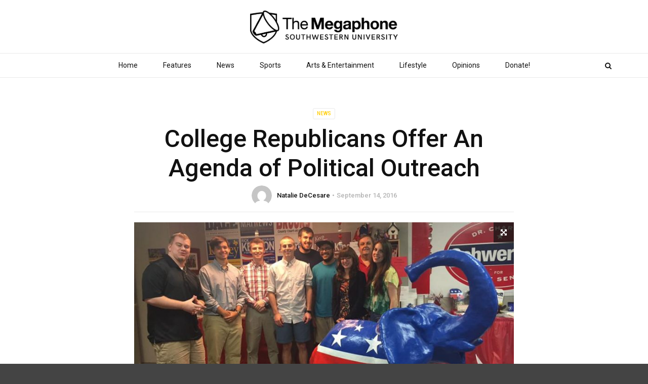

--- FILE ---
content_type: text/html; charset=UTF-8
request_url: https://megaphone.southwestern.edu/2016/09/14/college-republicans-offer-an-agenda-of-political-outreach/
body_size: 13002
content:
<!doctype html>
<html class="no-js" lang="en-US">
  <head>
    <meta charset="UTF-8">
    <meta http-equiv="x-ua-compatible" content="ie=edge">
    <meta name="viewport" content="width=device-width, initial-scale=1">
    <title>College Republicans Offer An Agenda of Political Outreach &#8211; The Megaphone</title>
<meta name='robots' content='max-image-preview:large' />
<link rel='dns-prefetch' href='//fonts.googleapis.com' />
<link rel='preconnect' href='https://fonts.gstatic.com' crossorigin />
<link rel="alternate" type="application/rss+xml" title="The Megaphone &raquo; Feed" href="https://megaphone.southwestern.edu/feed/" />
<link rel="alternate" type="application/rss+xml" title="The Megaphone &raquo; Comments Feed" href="https://megaphone.southwestern.edu/comments/feed/" />
<link rel="alternate" type="application/rss+xml" title="The Megaphone &raquo; College Republicans Offer An Agenda of Political Outreach Comments Feed" href="https://megaphone.southwestern.edu/2016/09/14/college-republicans-offer-an-agenda-of-political-outreach/feed/" />
<link rel="alternate" title="oEmbed (JSON)" type="application/json+oembed" href="https://megaphone.southwestern.edu/wp-json/oembed/1.0/embed?url=https%3A%2F%2Fmegaphone.southwestern.edu%2F2016%2F09%2F14%2Fcollege-republicans-offer-an-agenda-of-political-outreach%2F" />
<link rel="alternate" title="oEmbed (XML)" type="text/xml+oembed" href="https://megaphone.southwestern.edu/wp-json/oembed/1.0/embed?url=https%3A%2F%2Fmegaphone.southwestern.edu%2F2016%2F09%2F14%2Fcollege-republicans-offer-an-agenda-of-political-outreach%2F&#038;format=xml" />
<style id='wp-img-auto-sizes-contain-inline-css' type='text/css'>
img:is([sizes=auto i],[sizes^="auto," i]){contain-intrinsic-size:3000px 1500px}
/*# sourceURL=wp-img-auto-sizes-contain-inline-css */
</style>
<style id='wp-emoji-styles-inline-css' type='text/css'>

	img.wp-smiley, img.emoji {
		display: inline !important;
		border: none !important;
		box-shadow: none !important;
		height: 1em !important;
		width: 1em !important;
		margin: 0 0.07em !important;
		vertical-align: -0.1em !important;
		background: none !important;
		padding: 0 !important;
	}
/*# sourceURL=wp-emoji-styles-inline-css */
</style>
<link rel='stylesheet' id='wp-block-library-css' href='https://megaphone.southwestern.edu/wp-includes/css/dist/block-library/style.min.css?ver=6.9' type='text/css' media='all' />
<style id='global-styles-inline-css' type='text/css'>
:root{--wp--preset--aspect-ratio--square: 1;--wp--preset--aspect-ratio--4-3: 4/3;--wp--preset--aspect-ratio--3-4: 3/4;--wp--preset--aspect-ratio--3-2: 3/2;--wp--preset--aspect-ratio--2-3: 2/3;--wp--preset--aspect-ratio--16-9: 16/9;--wp--preset--aspect-ratio--9-16: 9/16;--wp--preset--color--black: #000000;--wp--preset--color--cyan-bluish-gray: #abb8c3;--wp--preset--color--white: #ffffff;--wp--preset--color--pale-pink: #f78da7;--wp--preset--color--vivid-red: #cf2e2e;--wp--preset--color--luminous-vivid-orange: #ff6900;--wp--preset--color--luminous-vivid-amber: #fcb900;--wp--preset--color--light-green-cyan: #7bdcb5;--wp--preset--color--vivid-green-cyan: #00d084;--wp--preset--color--pale-cyan-blue: #8ed1fc;--wp--preset--color--vivid-cyan-blue: #0693e3;--wp--preset--color--vivid-purple: #9b51e0;--wp--preset--gradient--vivid-cyan-blue-to-vivid-purple: linear-gradient(135deg,rgb(6,147,227) 0%,rgb(155,81,224) 100%);--wp--preset--gradient--light-green-cyan-to-vivid-green-cyan: linear-gradient(135deg,rgb(122,220,180) 0%,rgb(0,208,130) 100%);--wp--preset--gradient--luminous-vivid-amber-to-luminous-vivid-orange: linear-gradient(135deg,rgb(252,185,0) 0%,rgb(255,105,0) 100%);--wp--preset--gradient--luminous-vivid-orange-to-vivid-red: linear-gradient(135deg,rgb(255,105,0) 0%,rgb(207,46,46) 100%);--wp--preset--gradient--very-light-gray-to-cyan-bluish-gray: linear-gradient(135deg,rgb(238,238,238) 0%,rgb(169,184,195) 100%);--wp--preset--gradient--cool-to-warm-spectrum: linear-gradient(135deg,rgb(74,234,220) 0%,rgb(151,120,209) 20%,rgb(207,42,186) 40%,rgb(238,44,130) 60%,rgb(251,105,98) 80%,rgb(254,248,76) 100%);--wp--preset--gradient--blush-light-purple: linear-gradient(135deg,rgb(255,206,236) 0%,rgb(152,150,240) 100%);--wp--preset--gradient--blush-bordeaux: linear-gradient(135deg,rgb(254,205,165) 0%,rgb(254,45,45) 50%,rgb(107,0,62) 100%);--wp--preset--gradient--luminous-dusk: linear-gradient(135deg,rgb(255,203,112) 0%,rgb(199,81,192) 50%,rgb(65,88,208) 100%);--wp--preset--gradient--pale-ocean: linear-gradient(135deg,rgb(255,245,203) 0%,rgb(182,227,212) 50%,rgb(51,167,181) 100%);--wp--preset--gradient--electric-grass: linear-gradient(135deg,rgb(202,248,128) 0%,rgb(113,206,126) 100%);--wp--preset--gradient--midnight: linear-gradient(135deg,rgb(2,3,129) 0%,rgb(40,116,252) 100%);--wp--preset--font-size--small: 13px;--wp--preset--font-size--medium: 20px;--wp--preset--font-size--large: 36px;--wp--preset--font-size--x-large: 42px;--wp--preset--spacing--20: 0.44rem;--wp--preset--spacing--30: 0.67rem;--wp--preset--spacing--40: 1rem;--wp--preset--spacing--50: 1.5rem;--wp--preset--spacing--60: 2.25rem;--wp--preset--spacing--70: 3.38rem;--wp--preset--spacing--80: 5.06rem;--wp--preset--shadow--natural: 6px 6px 9px rgba(0, 0, 0, 0.2);--wp--preset--shadow--deep: 12px 12px 50px rgba(0, 0, 0, 0.4);--wp--preset--shadow--sharp: 6px 6px 0px rgba(0, 0, 0, 0.2);--wp--preset--shadow--outlined: 6px 6px 0px -3px rgb(255, 255, 255), 6px 6px rgb(0, 0, 0);--wp--preset--shadow--crisp: 6px 6px 0px rgb(0, 0, 0);}:where(.is-layout-flex){gap: 0.5em;}:where(.is-layout-grid){gap: 0.5em;}body .is-layout-flex{display: flex;}.is-layout-flex{flex-wrap: wrap;align-items: center;}.is-layout-flex > :is(*, div){margin: 0;}body .is-layout-grid{display: grid;}.is-layout-grid > :is(*, div){margin: 0;}:where(.wp-block-columns.is-layout-flex){gap: 2em;}:where(.wp-block-columns.is-layout-grid){gap: 2em;}:where(.wp-block-post-template.is-layout-flex){gap: 1.25em;}:where(.wp-block-post-template.is-layout-grid){gap: 1.25em;}.has-black-color{color: var(--wp--preset--color--black) !important;}.has-cyan-bluish-gray-color{color: var(--wp--preset--color--cyan-bluish-gray) !important;}.has-white-color{color: var(--wp--preset--color--white) !important;}.has-pale-pink-color{color: var(--wp--preset--color--pale-pink) !important;}.has-vivid-red-color{color: var(--wp--preset--color--vivid-red) !important;}.has-luminous-vivid-orange-color{color: var(--wp--preset--color--luminous-vivid-orange) !important;}.has-luminous-vivid-amber-color{color: var(--wp--preset--color--luminous-vivid-amber) !important;}.has-light-green-cyan-color{color: var(--wp--preset--color--light-green-cyan) !important;}.has-vivid-green-cyan-color{color: var(--wp--preset--color--vivid-green-cyan) !important;}.has-pale-cyan-blue-color{color: var(--wp--preset--color--pale-cyan-blue) !important;}.has-vivid-cyan-blue-color{color: var(--wp--preset--color--vivid-cyan-blue) !important;}.has-vivid-purple-color{color: var(--wp--preset--color--vivid-purple) !important;}.has-black-background-color{background-color: var(--wp--preset--color--black) !important;}.has-cyan-bluish-gray-background-color{background-color: var(--wp--preset--color--cyan-bluish-gray) !important;}.has-white-background-color{background-color: var(--wp--preset--color--white) !important;}.has-pale-pink-background-color{background-color: var(--wp--preset--color--pale-pink) !important;}.has-vivid-red-background-color{background-color: var(--wp--preset--color--vivid-red) !important;}.has-luminous-vivid-orange-background-color{background-color: var(--wp--preset--color--luminous-vivid-orange) !important;}.has-luminous-vivid-amber-background-color{background-color: var(--wp--preset--color--luminous-vivid-amber) !important;}.has-light-green-cyan-background-color{background-color: var(--wp--preset--color--light-green-cyan) !important;}.has-vivid-green-cyan-background-color{background-color: var(--wp--preset--color--vivid-green-cyan) !important;}.has-pale-cyan-blue-background-color{background-color: var(--wp--preset--color--pale-cyan-blue) !important;}.has-vivid-cyan-blue-background-color{background-color: var(--wp--preset--color--vivid-cyan-blue) !important;}.has-vivid-purple-background-color{background-color: var(--wp--preset--color--vivid-purple) !important;}.has-black-border-color{border-color: var(--wp--preset--color--black) !important;}.has-cyan-bluish-gray-border-color{border-color: var(--wp--preset--color--cyan-bluish-gray) !important;}.has-white-border-color{border-color: var(--wp--preset--color--white) !important;}.has-pale-pink-border-color{border-color: var(--wp--preset--color--pale-pink) !important;}.has-vivid-red-border-color{border-color: var(--wp--preset--color--vivid-red) !important;}.has-luminous-vivid-orange-border-color{border-color: var(--wp--preset--color--luminous-vivid-orange) !important;}.has-luminous-vivid-amber-border-color{border-color: var(--wp--preset--color--luminous-vivid-amber) !important;}.has-light-green-cyan-border-color{border-color: var(--wp--preset--color--light-green-cyan) !important;}.has-vivid-green-cyan-border-color{border-color: var(--wp--preset--color--vivid-green-cyan) !important;}.has-pale-cyan-blue-border-color{border-color: var(--wp--preset--color--pale-cyan-blue) !important;}.has-vivid-cyan-blue-border-color{border-color: var(--wp--preset--color--vivid-cyan-blue) !important;}.has-vivid-purple-border-color{border-color: var(--wp--preset--color--vivid-purple) !important;}.has-vivid-cyan-blue-to-vivid-purple-gradient-background{background: var(--wp--preset--gradient--vivid-cyan-blue-to-vivid-purple) !important;}.has-light-green-cyan-to-vivid-green-cyan-gradient-background{background: var(--wp--preset--gradient--light-green-cyan-to-vivid-green-cyan) !important;}.has-luminous-vivid-amber-to-luminous-vivid-orange-gradient-background{background: var(--wp--preset--gradient--luminous-vivid-amber-to-luminous-vivid-orange) !important;}.has-luminous-vivid-orange-to-vivid-red-gradient-background{background: var(--wp--preset--gradient--luminous-vivid-orange-to-vivid-red) !important;}.has-very-light-gray-to-cyan-bluish-gray-gradient-background{background: var(--wp--preset--gradient--very-light-gray-to-cyan-bluish-gray) !important;}.has-cool-to-warm-spectrum-gradient-background{background: var(--wp--preset--gradient--cool-to-warm-spectrum) !important;}.has-blush-light-purple-gradient-background{background: var(--wp--preset--gradient--blush-light-purple) !important;}.has-blush-bordeaux-gradient-background{background: var(--wp--preset--gradient--blush-bordeaux) !important;}.has-luminous-dusk-gradient-background{background: var(--wp--preset--gradient--luminous-dusk) !important;}.has-pale-ocean-gradient-background{background: var(--wp--preset--gradient--pale-ocean) !important;}.has-electric-grass-gradient-background{background: var(--wp--preset--gradient--electric-grass) !important;}.has-midnight-gradient-background{background: var(--wp--preset--gradient--midnight) !important;}.has-small-font-size{font-size: var(--wp--preset--font-size--small) !important;}.has-medium-font-size{font-size: var(--wp--preset--font-size--medium) !important;}.has-large-font-size{font-size: var(--wp--preset--font-size--large) !important;}.has-x-large-font-size{font-size: var(--wp--preset--font-size--x-large) !important;}
/*# sourceURL=global-styles-inline-css */
</style>

<style id='classic-theme-styles-inline-css' type='text/css'>
/*! This file is auto-generated */
.wp-block-button__link{color:#fff;background-color:#32373c;border-radius:9999px;box-shadow:none;text-decoration:none;padding:calc(.667em + 2px) calc(1.333em + 2px);font-size:1.125em}.wp-block-file__button{background:#32373c;color:#fff;text-decoration:none}
/*# sourceURL=/wp-includes/css/classic-themes.min.css */
</style>
<link rel='stylesheet' id='contact-form-7-css' href='https://megaphone.southwestern.edu/wp-content/plugins/contact-form-7/includes/css/styles.css?ver=6.1.4' type='text/css' media='all' />
<link rel='stylesheet' id='magplus-fonts-css' href='https://fonts.googleapis.com/css?family=Roboto%3A400%2C500%2C700&#038;subset=latin%2Clatin-ext&#038;ver=1.0' type='text/css' media='all' />
<link rel='stylesheet' id='magplus-material-icon-css' href='https://fonts.googleapis.com/icon?family=Material+Icons&#038;ver=1.0' type='text/css' media='all' />
<link rel='stylesheet' id='font-awesome-theme-css' href='https://megaphone.southwestern.edu/wp-content/themes/magplus/css/font-awesome.min.css?ver=1.0' type='text/css' media='all' />
<link rel='stylesheet' id='ytv-playlist-css' href='https://megaphone.southwestern.edu/wp-content/themes/magplus/css/ytv.css?ver=1.0' type='text/css' media='all' />
<link rel='stylesheet' id='bootstrap-theme-css' href='https://megaphone.southwestern.edu/wp-content/themes/magplus/css/bootstrap.min.css?ver=1.0' type='text/css' media='all' />
<link rel='stylesheet' id='magplus-main-style-css' href='https://megaphone.southwestern.edu/wp-content/themes/magplus/css/style.css?ver=1.0' type='text/css' media='all' />
<style id='magplus-main-style-inline-css' type='text/css'>
.tt-header .main-nav > ul > li:not(.mega) > ul > li > a:hover,
      .tt-header .main-nav > ul > li:not(.mega) > ul > li > ul > li > a:hover,
      .mega.type-2 ul.tt-mega-wrapper li>ul a:hover,
      .tt-mega-list a:hover,.tt-s-popup-devider:after,
      .tt-s-popup-close:hover:before,.tt-s-popup-close:hover:after,.tt-tab-wrapper.type-1 .tt-nav-tab-item:before,
      .tt-pagination a:hover,.tt-pagination li.active a,.tt-thumb-popup-close:hover,.tt-video-popup-close:hover,
      .c-btn.type-1.color-2:before,.c-btn.type-1.style-2.color-2, .page-numbers a:hover, .page-numbers li span.current,.tpl-progress .progress-bar, .c-pagination.color-2 .swiper-active-switch, .tt-comment-form .form-submit,
      .woo-pagination span.current, .woo-pagination a:hover {
        background: #ffcc00;
      }

      .tt-header .main-nav > ul > li.active > a,
      .tt-header .main-nav > ul > li:hover > a,.tt-s-popup-btn:hover,
      .tt-header.color-2 .top-menu a:hover,.tt-header.color-2 .top-social a:hover,
      .tt-s-popup-submit:hover .fa,.tt-mslide-label a:hover,
      .tt-sponsor-title:hover,.tt-sponsor.type-2 .tt-sponsor-title:hover,
      .tt-post-title:hover,.tt-post-label span a:hover,
      .tt-post-bottom a:hover,.tt-post-bottom a:hover .fa,
      .tt-post.light .tt-post-title:hover,.tt-blog-user-content a:hover,
      .tt-blog-user.light .tt-blog-user-content a:hover,.simple-img-desc a:hover,
      .tt-author-title:hover,.tt-author-social a:hover,.tt-blog-nav-title:hover,
      .tt-comment-label a:hover,.tt-comment-reply:hover,
      .tt-comment-reply:hover .fa,
      .comment-reply-link:hover,
      .comment-reply-link:hover .fa,
      .comment-edit-link:hover,.tt-search-submit:hover,.tt-news-title:hover,
      .tt-mblock-title:hover,.tt-mblock-label a:hover,.simple-text a,
      .c-btn.type-1.style-2.color-2:hover,.c-btn.type-2:hover,.c-btn.type-3.color-2:hover,
      .c-btn.type-3.color-3, .sidebar-item.widget_recent_posts_entries .tt-post.dark .tt-post-title:hover, .tt-post-cat a:hover, .sidebar-item.widget ul li a:hover, .tt-small-blog-slider .tt-h4-title a:hover, .tt-comment-form .form-submit:hover {
        color: #ffcc00;
      }

      .c-pagination.color-2 .swiper-pagination-switch,
      .c-pagination.color-2 .swiper-active-switch,.tt-search input[type="text"]:focus,
      #loader,.c-btn.type-1.color-2,.c-input:focus,.c-btn.type-3.color-2:hover,.c-area:focus, .tt-title-text,
      .c-pagination.color-2 .swiper-pagination-switch, .tt-comment-form .form-submit, .custom-arrow-left.tt-swiper-arrow-3:hover, .custom-arrow-right.tt-swiper-arrow-3:hover {
        border-color: #ffcc00;
      }body.archive .tt-post-views {display:none !important;}.tt-iframe.smallVid {display:none !important;}@media (max-width:767px) {.tt-shortcode-1 {display:none;}.tt-shortcode-2 {display:none;}.tt-iframe.smallVid {display:none !important;}}
/*# sourceURL=magplus-main-style-inline-css */
</style>
<link rel="preload" as="style" href="https://fonts.googleapis.com/css?family=Roboto:500&#038;display=swap&#038;ver=6.9" /><link rel="stylesheet" href="https://fonts.googleapis.com/css?family=Roboto:500&#038;display=swap&#038;ver=6.9" media="print" onload="this.media='all'"><noscript><link rel="stylesheet" href="https://fonts.googleapis.com/css?family=Roboto:500&#038;display=swap&#038;ver=6.9" /></noscript><script type="text/javascript" src="https://megaphone.southwestern.edu/wp-includes/js/jquery/jquery.min.js?ver=3.7.1" id="jquery-core-js"></script>
<script type="text/javascript" src="https://megaphone.southwestern.edu/wp-includes/js/jquery/jquery-migrate.min.js?ver=3.4.1" id="jquery-migrate-js"></script>
<script></script><link rel="https://api.w.org/" href="https://megaphone.southwestern.edu/wp-json/" /><link rel="alternate" title="JSON" type="application/json" href="https://megaphone.southwestern.edu/wp-json/wp/v2/posts/5964" /><link rel="EditURI" type="application/rsd+xml" title="RSD" href="https://megaphone.southwestern.edu/xmlrpc.php?rsd" />
<meta name="generator" content="WordPress 6.9" />
<link rel="canonical" href="https://megaphone.southwestern.edu/2016/09/14/college-republicans-offer-an-agenda-of-political-outreach/" />
<link rel='shortlink' href='https://megaphone.southwestern.edu/?p=5964' />
<meta name="generator" content="Redux 4.5.9" />    <meta property="og:image" content="https://megaphone.southwestern.edu/wp-content/uploads/2016/09/14225621_644132755745239_4306902720545088276_n-394x218.jpg"/>
    <meta name="twitter:image:src" content="https://megaphone.southwestern.edu/wp-content/uploads/2016/09/14225621_644132755745239_4306902720545088276_n-394x218.jpg">
  <meta name="generator" content="Powered by WPBakery Page Builder - drag and drop page builder for WordPress."/>
<link rel="icon" href="https://megaphone.southwestern.edu/wp-content/uploads/2018/10/cropped-NPLWxZCO_400x400-32x32.jpg" sizes="32x32" />
<link rel="icon" href="https://megaphone.southwestern.edu/wp-content/uploads/2018/10/cropped-NPLWxZCO_400x400-192x192.jpg" sizes="192x192" />
<link rel="apple-touch-icon" href="https://megaphone.southwestern.edu/wp-content/uploads/2018/10/cropped-NPLWxZCO_400x400-180x180.jpg" />
<meta name="msapplication-TileImage" content="https://megaphone.southwestern.edu/wp-content/uploads/2018/10/cropped-NPLWxZCO_400x400-270x270.jpg" />
<style id="magplus_theme_options-dynamic-css" title="dynamic-css" class="redux-options-output">.tt-heading.title-wrapper{background:transparent;}.tt-header .top-line, .tt-header.color-2 .top-line{background:#111111;}.tt-header .top-menu a, .tt-header .top-social a, .tt-header.color-2 .top-menu a, .tt-header.color-2 .top-social a{color:#e8e8e8;}.tt-header .top-menu a:hover, .tt-header .top-social a:hover, .tt-header.color-2 .top-menu a:hover, .tt-header.color-2 .top-social a:hover{color:#bcbcbc;}.tt-header .main-nav > ul > li.active > a, .tt-header .main-nav > ul > li:hover > a, .tt-s-popup-btn:hover, .tt-header .cmn-mobile-switch:hover:before, .tt-header .cmn-mobile-switch:hover:after, .tt-header .cmn-mobile-switch:hover span{color:#666666;}.tt-header-style-link .main-nav > ul > li > a:after, .tt-header-type-5 .main-nav > ul > li > a:after{background:#ffcd00;}.sidebar-heading-style2 .tt-title-text, .sidebar-heading-style4 .tt-title-block, .sidebar-heading-style5 .tt-title-block, .sidebar-heading-style3 .tt-title-block{border-color:#ff2d55;}.sidebar-heading-style2 .tt-title-block:after, .sidebar-heading-style1 .tt-title-text:before, .sidebar-heading-style1 .tt-title-text:after, .sidebar-heading-style6 .tt-title-text:before, .sidebar-heading-style6 .tt-title-text:after{background:#ff2d55;}.sidebar-heading-style4 .tt-title-text, .sidebar-heading-style5 .tt-title-text, .sidebar-heading-style3 .tt-title-block, .sidebar-heading-style6 .tt-title-text{background:#ff2d55;}.sidebar-heading-style5 .tt-title-text:after{border-left-color:#ff2d55;}#loading-text,
      .simple-text h1,
      .c-h1,.simple-text h2,
      .c-h2,.simple-text h3,.c-h3,.simple-text h4,.c-h4,.simple-text h5,.c-h5,.simple-text h6,
      .c-h6,.simple-text.font-poppins,.c-btn.type-1,.c-btn.type-2,.c-btn.type-3,.c-input,
      .tt-mobile-nav > ul > li > a,.tt-mobile-nav > ul > li > ul > li > a,
      .tt-header .main-nav > ul > li:not(.mega) > ul > li > a,.tt-mega-list a,.tt-s-popup-title,
      .tt-title-text,.tt-title-block-2,
      .comment-reply-title,.tt-tab-wrapper.type-1 .tt-nav-tab-item,
      .tt-f-list a,.tt-footer-copy,.tt-pagination a,.tt-blog-user-content,.tt-author-title,.tt-blog-nav-label,
      .tt-blog-nav-title,.tt-comment-label,.tt-search input[type="text"],.tt-share-title,.tt-mblock-label, .page-numbers a,.page-numbers span, .footer_widget.widget_nav_menu li a, .tt-h1-title, .tt-h4-title, .tt-h2-title, .shortcode-4 .tt-title-slider a, .footer_widget .tt-title-block.type-2 .tt-title-text, .footer_widget .tt-newsletter-title.c-h4 small{font-family:Roboto;font-weight:500;font-style:normal;}</style><noscript><style> .wpb_animate_when_almost_visible { opacity: 1; }</style></noscript><style id="yellow-pencil">
/*
	The following CSS generated by Yellow Pencil Plugin.
	http://waspthemes.com/yellow-pencil
*/
body .sidebar .tt-border-block .tt-title-block{left:0px;top:25px;border-color:#666666;}body .sidebar .sidebar-item .tt-title-block{margin-top:-41px;margin-bottom:19px;border-color:#666666;}body .sidebar .tt-border-block .tt-title-text{background-color:#666666;}body div .sidebar .sidebar-item .tt-border-block .empty-space{border-color:transparent !important;}body .sidebar .sidebar-item h5{background-color:#666666;}body #content-wrapper .tt-trending-slider-post{background-color:#666666;}body .tt-header-wrapper .logo img{max-width:100%;-o-box-sizing:content-box;-o-box-sizing:content-box;-webkit-box-sizing:content-box;box-sizing:content-box;-o-box-sizing:content-box;-webkit-box-sizing:content-box;}body .tt-header .cmn-mobile-switch{display: none;}body.home .tt-header-margin{height: 240px !important;height: 170px !important;}body #page-wrapper .empty-space{position:relative;left:0px;top:-11px;}body #page-wrapper > .empty-space:nth-child(1){margin-bottom:0px;margin-top:0px;}body.home .simple-texst div .vc_column-inner{top:-16px;left:0px;position:relative;}body .simple-texst div .wpb_wrapper{bottom:auto;position:relative;}body .simple-texst > .row > div{bottom:auto;position:relative;left:0px;top:-12px;}body .sidebar .sidebar-item .tt-tab-wrapper{bottom:auto;position:relative;top:-16px;}body .row div .sidebar .sidebar-item .c-btn:nth-child(3){height:35px !important;}body .row div .sidebar .sidebar-item .c-btn:nth-child(1){height:35px !important;}body .simple-texst .c-btn:nth-child(3) span{top:-4px;bottom:auto;position:relative;}body .simple-texst .c-btn:nth-child(1) span{top:-4px;bottom:auto;position:relative;}body .container .row div .tt-sub-heading p{color:transparent !important;}.tt-heading{border-bottom: 4px solid #ffcc00;margin-bottom: -22px;}.tt-heading::before{background: white;}.tt-heading-title{color: #111;}.tt-header .tt-header-wrapper .logo img{-moz-transition: all 300ms ease-in-out;-o-transition: all 300ms ease-in-out;-webkit-transition: all 300ms ease-in-out;}.tt-header.stick .tt-header-wrapper .logo img{height: auto;max-width: 200px;}.tt-header.stick .top-inner{padding: 0;}.tt-header .main-nav > ul > li > a{padding: 15px 25px;}.toggle-block .top-line{display:none;}.tt-header-wrapper{padding: 0;}.tt-post{margin-top: 10px;}.tt-header.stick .tt-s-popup-btn{bottom: -45px;}.tt-s-popup-btn{bottom: -65px;}.widget_social_media .tt-f-social a{color: white;}.tt-f-social a{font-size: 22px;}.tt-about-block a{background-position: 50% 0;}.tt-header .logo{height: 65px;line-height: 65px;}.tt-header .top-inner{padding: 20px 0;}.tt-header.stick .tt-header .logo{height: auto;}.tt-mobile-nav{padding-top: 20px;}div.tt-mobile-block a.logo{display: none;}.tt-mobile-block{background: white;border-right: 3px solid #ffcc00;}.tt-mobile-nav > ul > li > a{color: black;}.tt-mobile-close:hover::before, .tt-mobile-close:hover::after{background: black;}.tt-thumb, .carousel-inner > .item > a > img, .carousel-inner > .item > img, .img-responsive, .thumbnail a > img, .thumbnail > img{margin: 0 auto;display: block;}.megap-above-tags-headline{margin-top: -60px;margin-bottom: 20px;}.megap-above-tags-headline a{display: block;text-align: center;}.tt-header .main-nav > ul > li:not(.mega) > ul > li > a:hover, .tt-header .main-nav > ul > li:not(.mega) > ul > li > ul > li > a:hover, .mega.type-2 ul.tt-mega-wrapper li > ul a:hover, .tt-mega-list a:hover, .tt-s-popup-devider::after, .tt-s-popup-close:hover::before, .tt-s-popup-close:hover::after, .tt-tab-wrapper.type-1 .tt-nav-tab-item::before, .tt-pagination a:hover, .tt-pagination li.active a, .tt-thumb-popup-close:hover, .tt-video-popup-close:hover, .c-btn.type-1.color-2::before, .c-btn.type-1.style-2.color-2, .page-numbers a:hover, .page-numbers li span.current, .tpl-progress .progress-bar, .c-pagination.color-2 .swiper-active-switch, .tt-comment-form .form-submit, .woo-pagination span.current, .woo-pagination a:hover{background-color: rgb(255, 205, 0);}.tt-header .main-nav > ul > li.active > a, .tt-s-popup-btn:hover, .tt-header.color-2 .top-menu a:hover, .tt-header.color-2 .top-social a:hover, .tt-s-popup-submit:hover .fa, .tt-mslide-label a:hover, .tt-sponsor-title:hover, .tt-sponsor.type-2 .tt-sponsor-title:hover, .tt-post-title:hover, .tt-post-label span a:hover, .tt-post-bottom a:hover, .tt-post-bottom a:hover .fa, .tt-post.light .tt-post-title:hover, .tt-blog-user-content a:hover, .tt-blog-user.light .tt-blog-user-content a:hover, .simple-img-desc a:hover, .tt-author-title:hover, .tt-author-social a:hover, .tt-blog-nav-title:hover, .tt-comment-label a:hover, .tt-comment-reply:hover, .tt-comment-reply:hover .fa, .comment-reply-link:hover, .comment-reply-link:hover .fa, .comment-edit-link:hover, .tt-search-submit:hover, .tt-news-title:hover, .tt-mblock-title:hover, .tt-mblock-label a:hover, .simple-text a, .c-btn.type-1.style-2.color-2:hover, .c-btn.type-2:hover, .c-btn.type-3.color-2:hover, .c-btn.type-3.color-3, .sidebar-item.widget_recent_posts_entries .tt-post.dark .tt-post-title:hover, .tt-post-cat a:hover, .sidebar-item.widget ul li a:hover, .tt-small-blog-slider .tt-h4-title a:hover, .tt-comment-form .form-submit:hover{color: rgb(255, 205, 0);}@media (max-width: 991px){.tt-header.stick .top-inner{padding: 10px;}.tt-header.stick .logo{height: 50px;line-height: 55px;}.tt-header .logo{line-height: 0;height: 35px;}body .tt-header .top-inner{height:74px;}body .tt-header .cmn-mobile-switch{display: block;}body.home .tt-header-margin{height: 101px !important;}}#content-wrapper .title-wrapper{display:none;}.anr_captcha_field{margin: 25px 0;}.comment-form > div > p{display: none;}
</style>  </head>
  <body class="wp-singular post-template-default single single-post postid-5964 single-format-standard wp-embed-responsive wp-theme-magplus  full-page header-style1 tt-top-header-enable tt-header-sticky wpb-js-composer js-comp-ver-8.7.2 vc_responsive">

  <div id="wrapper">

      <div id="loader-wrapper">
      <div id="loader"></div>
      <div id="loading-text">LOADING</div>
    </div>
        <div class="tt-mobile-block">
        <div class="tt-mobile-close"></div>
            <a href="https://megaphone.southwestern.edu/" class="logo httpsmegaphonesouthwesterneduwp-contentthemesmagplusimgheaderlogo_2png"><img src="https://megaphone.southwestern.edu/wp-content/uploads/2018/08/text-transparent_megaphone-all.png" alt="The Megaphone"></a>
            <nav class="tt-mobile-nav">
          <ul id="side-header-nav" class="side-menu"><li id="menu-item-7087" class="menu-item menu-item-type-taxonomy menu-item-object-category menu-item-7087"><a href="https://megaphone.southwestern.edu/category/2-features/">Features</a></li>
<li id="menu-item-7084" class="menu-item menu-item-type-taxonomy menu-item-object-category current-post-ancestor current-menu-parent current-post-parent menu-item-7084"><a href="https://megaphone.southwestern.edu/category/news/">News</a></li>
<li id="menu-item-7088" class="menu-item menu-item-type-taxonomy menu-item-object-category menu-item-7088"><a href="https://megaphone.southwestern.edu/category/sports/">Sports</a></li>
<li id="menu-item-7085" class="menu-item menu-item-type-taxonomy menu-item-object-category menu-item-7085"><a href="https://megaphone.southwestern.edu/category/arts-and-entertainment/">Arts And Entertainment</a></li>
<li id="menu-item-7089" class="menu-item menu-item-type-taxonomy menu-item-object-category menu-item-7089"><a href="https://megaphone.southwestern.edu/category/lifestyle/">Lifestyle</a></li>
<li id="menu-item-7086" class="menu-item menu-item-type-taxonomy menu-item-object-category menu-item-7086"><a href="https://megaphone.southwestern.edu/category/opinions/">Opinions</a></li>
<li id="menu-item-10706" class="menu-item menu-item-type-post_type menu-item-object-page menu-item-10706"><a href="https://megaphone.southwestern.edu/print-editions/">Past Print Editions</a></li>
<li id="menu-item-7091" class="menu-item menu-item-type-post_type menu-item-object-page menu-item-7091"><a href="https://megaphone.southwestern.edu/about-us-block/">About Us</a></li>
</ul>        </nav>
    </div>
    <div class="tt-mobile-overlay"></div>
        <div class="tt-s-popup">
      <div class="tt-s-popup-overlay"></div>
      <div class="tt-s-popup-content">
        <div class="tt-s-popup-layer"></div>
        <div class="tt-s-popup-container">
          <form action="https://megaphone.southwestern.edu/" method="get" class="tt-s-popup-form">
            <div class="tt-s-popup-field">
              <input type="text" id="s" name="s" value="" placeholder="Type to search" class="input" required>
              <div class="tt-s-popup-devider"></div>
              <h3 class="tt-s-popup-title">Type to search</h3>     
            </div>
            <a href="#" class="tt-s-popup-close"></a>
          </form> 
        </div>
      </div>
    </div>
        <div class="tt-video-popup">
      <div class="tt-video-popup-overlay"></div>
      <div class="tt-video-popup-content">
        <div class="tt-video-popup-layer"></div>
        <div class="tt-video-popup-container">
          <div class="tt-video-popup-align">
            <div class="embed-responsive embed-responsive-16by9">
              <iframe class="embed-responsive-item" src="about:blank"></iframe>
            </div>
          </div>
          <div class="tt-video-popup-close"></div>
        </div>
      </div>
    </div> 

    <div class="tt-thumb-popup">
      <div class="tt-thumb-popup-overlay"></div>
      <div class="tt-thumb-popup-content">
        <div class="tt-thumb-popup-layer"></div>
        <div class="tt-thumb-popup-container">
          <div class="tt-thumb-popup-align">
            <img class="tt-thumb-popup-img img-responsive" src="about:blank" alt="">
          </div>
          <div class="tt-thumb-popup-close"></div>
        </div>
      </div>
    </div>  
  
  <div id="content-wrapper">
  
<!-- HEADER -->
<header class="tt-header header-style1 tt-header-style-link full-page">
  <div class="tt-header-wrapper">
    <div class="top-inner clearfix">
      <div class="container">
        
    <a href="https://megaphone.southwestern.edu/" class="logo tt-logo-1x"><img src="https://megaphone.southwestern.edu/wp-content/uploads/2018/08/text-transparent_megaphone-all.png" alt="The Megaphone" ></a>
            
    <a href="https://megaphone.southwestern.edu/" class="logo tt-logo-2x"><img src="https://megaphone.southwestern.edu/wp-content/uploads/2018/08/text-transparent_megaphone-all.png" alt="The Megaphone" ></a>
                    <div class="cmn-toggle-switch"><span></span></div>
        <div class="cmn-mobile-switch"><span></span></div>
        <a class="tt-s-popup-btn"><i class="fa fa-search" aria-hidden="true"></i></a>
      </div>
    </div>


    <div class="toggle-block">
      <div class="toggle-block-container">
        <nav class="main-nav clearfix">
          <ul id="nav" class="menu"><li id="menu-item-6796" class="menu-item menu-item-type-custom menu-item-object-custom menu-item-6796"><a href="/">Home</a></li><li id="menu-item-6798" class="menu-item menu-item-type-taxonomy menu-item-object-category menu-item-6798"><a href="https://megaphone.southwestern.edu/category/2-features/">Features</a></li><li id="menu-item-6797" class="menu-item menu-item-type-taxonomy menu-item-object-category current-post-ancestor current-menu-parent current-post-parent menu-item-6797"><a href="https://megaphone.southwestern.edu/category/news/">News</a></li><li id="menu-item-6801" class="menu-item menu-item-type-taxonomy menu-item-object-category menu-item-6801"><a href="https://megaphone.southwestern.edu/category/sports/">Sports</a></li><li id="menu-item-6800" class="menu-item menu-item-type-taxonomy menu-item-object-category menu-item-6800"><a href="https://megaphone.southwestern.edu/category/arts-and-entertainment/">Arts &#038; Entertainment</a></li><li id="menu-item-6802" class="menu-item menu-item-type-taxonomy menu-item-object-category menu-item-6802"><a href="https://megaphone.southwestern.edu/category/lifestyle/">Lifestyle</a></li><li id="menu-item-6799" class="menu-item menu-item-type-taxonomy menu-item-object-category menu-item-6799"><a href="https://megaphone.southwestern.edu/category/opinions/">Opinions</a></li><li id="menu-item-12156" class="menu-item menu-item-type-post_type menu-item-object-page menu-item-12156"><a href="https://megaphone.southwestern.edu/donate-to-the-megaphone-southwestern-universitys-best-on-campus-newspaper/">Donate!</a></li></ul>        </nav>


        <div class="nav-more">
                  </div>


                <div class="top-line clearfix">
          <div class="container">
            <div class="top-line-left">
              <div class="top-line-entry">
                <ul class="top-menu">                  
                  <li id="menu-item-7093" class="menu-item menu-item-type-post_type menu-item-object-page menu-item-home menu-item-7093"><a href="https://megaphone.southwestern.edu/">Home</a></li>
<li id="menu-item-7095" class="menu-item menu-item-type-post_type menu-item-object-page menu-item-7095"><a href="https://megaphone.southwestern.edu/contact/">Contact</a></li>
                </ul>
              </div>
            </div>


            <div class="top-line-right">
              <div class="top-line-entry">
                <ul class="top-social">
                  <li><a href="https://www.facebook.com/SU.Megaphone/"><i class="fa fa-facebook"></i></a></li><li><a href="https://twitter.com/SU_Megaphone"><i class="fa fa-twitter"></i></a></li><li><a href="https://www.instagram.com/su_megaphone/"><i class="fa fa-instagram"></i></a></li><li><a href="https://www.instagram.com/su_megaphone/"><i class="fa fa-instagram"></i></a></li> 
                </ul>
              </div>                                
            </div>




          </div>
        </div>
        

      </div>
    </div>
  </div>
</header>
<div class="tt-header-height tt-header-margin"></div>  <div class="tt-heading title-wrapper tt-parallax-on background-block">
  <div class="container">
    <div class="row">
      <div class="col-md-12">
        <h1 class="tt-heading-title">College Republicans Offer An Agenda of Political Outreach</h1>
              </div>
    </div>
  </div>
</div>


<div class="container">
    <div class="empty-space marg-lg-b60 marg-sm-b40 marg-xs-b30"></div>
  
    <div class="row">
  	<div class="col-md-8 col-md-offset-2">

                <article class="post-5964 post type-post status-publish format-standard has-post-thumbnail hentry category-news tag-clara-mcmichael">
        <!-- TT-BLOG-CATEGORY -->
        <div class="tt-blog-category post-single text-center">
                          <a class="c-btn type-3 color-3" href="https://megaphone.southwestern.edu/category/news/">News</a>
                     </div>


        <div class="empty-space marg-lg-b10"></div>
        <h1 class="c-h1 text-center">College Republicans Offer An Agenda of Political Outreach</h1>
        <div class="empty-space marg-lg-b5"></div>

        <!-- TT-BLOG-USER -->
        <div class="text-center">
          <div class="tt-blog-user clearfix">

            <a class="tt-blog-user-img" href="https://megaphone.southwestern.edu/author/decesarn/">
              <img alt='' src='https://secure.gravatar.com/avatar/23292b240593a02b575c043a1c56c6e7b0cd7ae160f5eaf7cd05cbaea9e49b4b?s=40&#038;d=mm&#038;r=g' srcset='https://secure.gravatar.com/avatar/23292b240593a02b575c043a1c56c6e7b0cd7ae160f5eaf7cd05cbaea9e49b4b?s=80&#038;d=mm&#038;r=g 2x' class='tt-comment-form-ava avatar-40 photo' height='40' width='40' decoding='async'/>            </a>
            <div class="tt-blog-user-content">
              <span class="tt-post-author-single"><a href="https://megaphone.southwestern.edu/author/decesarn/">Natalie DeCesare</a></span>
              <span class="tt-post-date-single">September 14, 2016</span>
            </div>
          </div>                            
        </div>

        <div class="empty-space marg-lg-b10"></div>

        
        <div class="tt-share position-2">
          <h5 class="tt-share-title">Share</h5>
          <ul class="tt-share-list">
            <li><a class="tt-share-facebook" href="https://www.facebook.com/sharer/sharer.php?u=https://megaphone.southwestern.edu/2016/09/14/college-republicans-offer-an-agenda-of-political-outreach/"><i class="fa fa-facebook" aria-hidden="true"></i></a></li>
            <li><a class="tt-share-twitter" href="https://twitter.com/home?status=https://megaphone.southwestern.edu/2016/09/14/college-republicans-offer-an-agenda-of-political-outreach/"><i class="fa fa-twitter" aria-hidden="true"></i></a></li>
            <li><a class="tt-share-pinterest" href="https://pinterest.com/pin/create/button/?url=&amp;media=https://megaphone.southwestern.edu/wp-content/uploads/2016/09/14225621_644132755745239_4306902720545088276_n-608x505.jpg&amp;description=College+Republicans+Offer+An+Agenda+of+Political+Outreach"><i class="fa fa-pinterest" aria-hidden="true"></i></a></li>
            <li><a class="tt-share-google" href="https://plus.google.com/share?url=https://megaphone.southwestern.edu/2016/09/14/college-republicans-offer-an-agenda-of-political-outreach/"><i class="fa fa-google-plus" aria-hidden="true"></i></a></li>
            <li><a class="tt-share-reddit" href="http://www.reddit.com/submit?url=https://megaphone.southwestern.edu/2016/09/14/college-republicans-offer-an-agenda-of-political-outreach/&amp;title="><i class="fa fa-reddit-alien" aria-hidden="true"></i></a></li>
            <li><a class="tt-share-mail" href="http://digg.com/submit?url=https://megaphone.southwestern.edu/2016/09/14/college-republicans-offer-an-agenda-of-political-outreach/&amp;title="><i class="fa fa-digg" aria-hidden="true"></i></a></li>
          </ul>
        </div>
        
        <!-- TT-DEVIDER -->
        <div class="tt-devider"></div>
        <div class="empty-space marg-lg-b20"></div>

                    <a class="tt-thumb" href="https://megaphone.southwestern.edu/wp-content/uploads/2016/09/14225621_644132755745239_4306902720545088276_n.jpg">
        <img class="img-responsive" src="https://megaphone.southwestern.edu/wp-content/uploads/2016/09/14225621_644132755745239_4306902720545088276_n-820x394.jpg" >
        <span class="tt-thumb-icon">
          <i class="fa fa-arrows-alt" aria-hidden="true"></i>
        </span>
      </a>
          
        
        <div class="empty-space marg-lg-b40 marg-sm-b30"></div>

        <div class="simple-text size-4 tt-content title-droid margin-big">
          <p><span style="font-weight: 400">Southwestern University College Republicans was revived last semester, opportunely in the middle of the most contentious United States election cycle in recent history. </span></p>
<p>&nbsp;</p>
<p><span style="font-weight: 400">With this in consideration, the question everyone wants to know about the nascent organization is if they will be supporting the Republican presidential candidate, Donald Trump.  </span></p>
<p>&nbsp;</p>
<p><span style="font-weight: 400">“The club is trying to focus not too much on the presidential elections, but on local and county elections,” said vice-president of Southwestern University College Republicans Natalie DeCesare.</span></p>
<p>&nbsp;</p>
<p><span style="font-weight: 400">The organization is not allowed to endorse any specific candidates, as part of the guidelines of the Texas Federation of College Republicans. </span></p>
<p>&nbsp;</p>
<p><span style="font-weight: 400">“We’re supposed to support the entire party,” DeCesare said. </span></p>
<p>&nbsp;</p>
<p><span style="font-weight: 400">Individual members can do their own endorsements, and the club is allowed to supply its members with literature about candidates, but College Republicans cannot donate money to candidates.</span></p>
<p>&nbsp;</p>
<p><span style="font-weight: 400">“Our direction for the club is to give our members resources, not requirements,” DeCesare said. </span></p>
<p>&nbsp;</p>
<p><span style="font-weight: 400">DeCesare said that College Republicans emphasize connecting with local elected representatives and giving Southwestern students the opportunity to meet local politicians. </span></p>
<p>&nbsp;</p>
<p><span style="font-weight: 400">“We don’t advocate one right way of being a Republican,” DeCesare said. “We all agree on the general outlook of the party, and we vote accordingly.”</span></p>
<p>&nbsp;</p>
<p><span style="font-weight: 400">Even though the members of the club range in degrees of conservatism, DeCesare said that common principles are belief in capitalism, free enterprise, limited government and resistance to any form of socialism. </span></p>
<p>&nbsp;</p>
<p><span style="font-weight: 400">College Republicans has spent this semester promoting its values and continuing campus outreach efforts. </span></p>
<p>&nbsp;</p>
<p><span style="font-weight: 400">The club has been working on the Voter-Friendly Campus Initiative, which encourages students to register to vote, makes the Southwestern campus an early voting location and provides shuttles on election day to take students to voting locations.</span></p>
<p>&nbsp;</p>
<p><span style="font-weight: 400">College Republicans will be working together this year with Southwestern’s chapter of College Democrats. The organizations are planning on coordinating activities and outreach efforts – such as creating chalk art together to emphasize the clubs’ appreciation of political dialogue.</span></p>
<p>&nbsp;</p>
<p><span style="font-weight: 400">At the end of September, the organization will be attending the Texas Tribune Festival – an annual nonpartisan political conference featuring speakers such as Ohio Governor John Kasich, Senator Ted Cruz.  </span></p>
<p>&nbsp;</p>
<p><span style="font-weight: 400">The club has also been working on partisan projects. </span></p>
<p>&nbsp;</p>
<p><span style="font-weight: 400">Southwestern University College Republicans President Jimmy Brymer and DeCesare have coordinated multiple opportunities to facilitate campaigning for local candidates by phone banking and block walking. Most recently, Brymer and DeCesare block-walked in local neighborhoods for the incumbent State Representative Tony Dale from District 136</span><b>.</b></p>
<p>&nbsp;</p>
<p><span style="font-weight: 400">The club does not host fundraisers, and receives no funding from Southwestern. Instead, it receives funding from the county party, which is used to host elected officials that come and speak to the club. </span></p>
<p>&nbsp;</p>
<p><span style="font-weight: 400">At the end of the month, the club will have a meet-and-greet with various local politicians and judges. The club also hopes to have George P. Bush and a terrorism expert speak later this year. </span></p>
        </div>
                
      </article>

      <div class="empty-space marg-lg-b30 marg-sm-b30"></div>
      <span class="tt-tag-title">Tags</span><ul class="tt-tags"><li><a href="https://megaphone.southwestern.edu/tag/clara-mcmichael/" rel="tag">Clara McMichael</a></li></ul>      
    
    <div class="empty-space marg-lg-b50 marg-sm-b30"></div>


    

    
    <!-- TT-NAV -->
    <div class="row">

            <div class="col-sm-6">
        <div class="tt-blog-nav left">
          <div class="tt-blog-nav-label">Previous Article</div>
          <a class="tt-blog-nav-title" href="https://megaphone.southwestern.edu/2016/08/19/first-steps-in-coding/" rel="prev">First Steps in Coding</a> 
        </div>
        <div class="empty-space marg-xs-b20"></div>
      </div>
      
            <div class="col-sm-6">
        <div class="tt-blog-nav right">
          <div class="tt-blog-nav-label">Next Article</div>
          <a class="tt-blog-nav-title" href="https://megaphone.southwestern.edu/2016/09/14/college-democrats-join-sus-political-climate/" rel="next">College Democrats Join SU’s Political Climate</a>                                    
        </div>
      </div>
          </div>

    <div class="empty-space marg-lg-b55 marg-sm-b50 marg-xs-b30"></div>
  

    

    <div class="tt-devider"></div>
    <div class="empty-space marg-lg-b55 marg-sm-b50 marg-xs-b30"></div>

    
  	</div>
</div>
  
  <div class="empty-space marg-lg-b80 marg-sm-b50 marg-xs-b30"></div>   
             
</div>



<div class="tt-footer">
  <div class="container">
    <div class="row">
            <div class="col-md-3 col-sm-6 col-1">
                  <div id="nav_menu-2" class="widget tt-footer-list footer_widget widget_nav_menu"><h5 class="tt-title-block-2">About Us</h5><div class="empty-space marg-lg-b20"></div><div class="menu-about-us-footer-container"><ul id="menu-about-us-footer" class="menu"><li id="menu-item-7344" class="menu-item menu-item-type-post_type menu-item-object-page menu-item-7344"><a href="https://megaphone.southwestern.edu/contact/">Contact</a></li>
<li id="menu-item-7345" class="menu-item menu-item-type-post_type menu-item-object-page menu-item-home menu-item-7345"><a href="https://megaphone.southwestern.edu/">Home</a></li>
<li id="menu-item-7346" class="menu-item menu-item-type-custom menu-item-object-custom menu-item-7346"><a href="http://megaphone.southwestern.edu/about-us-block">About Us</a></li>
</ul></div></div>                <div class="empty-space marg-xs-b30"></div>
      </div>
          <div class="col-md-3 col-sm-6 col-2">
                  <div id="categories-2" class="widget tt-footer-list footer_widget widget_categories"><h5 class="tt-title-block-2">Categories</h5><div class="empty-space marg-lg-b20"></div>
			<ul>
					<li class="cat-item cat-item-34"><a href="https://megaphone.southwestern.edu/category/archives/">Archives</a>
</li>
	<li class="cat-item cat-item-35"><a href="https://megaphone.southwestern.edu/category/arts-and-entertainment/">Arts And Entertainment</a>
</li>
	<li class="cat-item cat-item-1317"><a href="https://megaphone.southwestern.edu/category/comics/">Comics</a>
</li>
	<li class="cat-item cat-item-831"><a href="https://megaphone.southwestern.edu/category/essays/">Essays</a>
</li>
	<li class="cat-item cat-item-36"><a href="https://megaphone.southwestern.edu/category/2-features/">Features</a>
</li>
	<li class="cat-item cat-item-37"><a href="https://megaphone.southwestern.edu/category/galleries/">Galleries</a>
</li>
	<li class="cat-item cat-item-38"><a href="https://megaphone.southwestern.edu/category/lifestyle/">Lifestyle</a>
<ul class='children'>
	<li class="cat-item cat-item-816"><a href="https://megaphone.southwestern.edu/category/lifestyle/pirates-life/">Pirate&#039;s Life</a>
</li>
</ul>
</li>
	<li class="cat-item cat-item-10"><a href="https://megaphone.southwestern.edu/category/news/">News</a>
</li>
	<li class="cat-item cat-item-39"><a href="https://megaphone.southwestern.edu/category/opinions/">Opinions</a>
<ul class='children'>
	<li class="cat-item cat-item-830"><a href="https://megaphone.southwestern.edu/category/opinions/student-voices/">Student Voices</a>
	<ul class='children'>
	<li class="cat-item cat-item-1083"><a href="https://megaphone.southwestern.edu/category/opinions/student-voices/poetry/">Poetry</a>
</li>
	</ul>
</li>
</ul>
</li>
	<li class="cat-item cat-item-1346"><a href="https://megaphone.southwestern.edu/category/print-editions/">Print Editions</a>
</li>
	<li class="cat-item cat-item-40"><a href="https://megaphone.southwestern.edu/category/satire/">Satire</a>
</li>
	<li class="cat-item cat-item-14"><a href="https://megaphone.southwestern.edu/category/sports/">Sports</a>
</li>
	<li class="cat-item cat-item-1079"><a href="https://megaphone.southwestern.edu/category/student-contributor/">Student Contributor</a>
</li>
	<li class="cat-item cat-item-1"><a href="https://megaphone.southwestern.edu/category/uncategorized/">Uncategorized</a>
</li>
			</ul>

			</div>                <div class="empty-space marg-xs-b30"></div>
      </div>
          <div class="col-md-3 col-sm-6 col-3">
                  <div id="meta-3" class="widget tt-footer-list footer_widget widget_meta"><h5 class="tt-title-block-2">Meta</h5><div class="empty-space marg-lg-b20"></div>
		<ul>
						<li><a href="https://megaphone.southwestern.edu/wp-login.php">Log in</a></li>
			<li><a href="https://megaphone.southwestern.edu/feed/">Entries feed</a></li>
			<li><a href="https://megaphone.southwestern.edu/comments/feed/">Comments feed</a></li>

			<li><a href="https://wordpress.org/">WordPress.org</a></li>
		</ul>

		</div>                <div class="empty-space marg-xs-b30"></div>
      </div>
          <div class="col-md-3 col-sm-6 col-4">
                <div class="empty-space marg-xs-b30"></div>
      </div>
          <div class="col-md-12"><div class="empty-space marg-lg-b60 marg-sm-b50 marg-xs-b30"></div></div>
    </div>
  </div>
  <div class="tt-footer-copy">
    <div class="container">
      The Megaphone, 2018. <i>The views expressed herein do not necessarily express the views of Southwestern University, its faculty, its staff, its students, its trustees or its administration.</i>    </div>
  </div>
</div> 

</div>
</div>
<script type="speculationrules">
{"prefetch":[{"source":"document","where":{"and":[{"href_matches":"/*"},{"not":{"href_matches":["/wp-*.php","/wp-admin/*","/wp-content/uploads/*","/wp-content/*","/wp-content/plugins/*","/wp-content/themes/magplus/*","/*\\?(.+)"]}},{"not":{"selector_matches":"a[rel~=\"nofollow\"]"}},{"not":{"selector_matches":".no-prefetch, .no-prefetch a"}}]},"eagerness":"conservative"}]}
</script>
<script type="text/javascript" src="https://megaphone.southwestern.edu/wp-includes/js/dist/hooks.min.js?ver=dd5603f07f9220ed27f1" id="wp-hooks-js"></script>
<script type="text/javascript" src="https://megaphone.southwestern.edu/wp-includes/js/dist/i18n.min.js?ver=c26c3dc7bed366793375" id="wp-i18n-js"></script>
<script type="text/javascript" id="wp-i18n-js-after">
/* <![CDATA[ */
wp.i18n.setLocaleData( { 'text direction\u0004ltr': [ 'ltr' ] } );
//# sourceURL=wp-i18n-js-after
/* ]]> */
</script>
<script type="text/javascript" src="https://megaphone.southwestern.edu/wp-content/plugins/contact-form-7/includes/swv/js/index.js?ver=6.1.4" id="swv-js"></script>
<script type="text/javascript" id="contact-form-7-js-before">
/* <![CDATA[ */
var wpcf7 = {
    "api": {
        "root": "https:\/\/megaphone.southwestern.edu\/wp-json\/",
        "namespace": "contact-form-7\/v1"
    },
    "cached": 1
};
//# sourceURL=contact-form-7-js-before
/* ]]> */
</script>
<script type="text/javascript" src="https://megaphone.southwestern.edu/wp-content/plugins/contact-form-7/includes/js/index.js?ver=6.1.4" id="contact-form-7-js"></script>
<script type="text/javascript" src="https://megaphone.southwestern.edu/wp-includes/js/comment-reply.min.js?ver=6.9" id="comment-reply-js" async="async" data-wp-strategy="async" fetchpriority="low"></script>
<script type="text/javascript" id="magplus-global-js-extra">
/* <![CDATA[ */
var magplus_ajax = {"ajaxurl":"https://megaphone.southwestern.edu/wp-admin/admin-ajax.php","siteurl":"https://megaphone.southwestern.edu/wp-content/themes/magplus"};
//# sourceURL=magplus-global-js-extra
/* ]]> */
</script>
<script type="text/javascript" src="https://megaphone.southwestern.edu/wp-content/themes/magplus/js/global.js?ver=1.0" id="magplus-global-js"></script>
<script type="text/javascript" src="https://megaphone.southwestern.edu/wp-content/themes/magplus/js/match.height.min.js?ver=1.0" id="match-height-js"></script>
<script type="text/javascript" src="https://megaphone.southwestern.edu/wp-content/themes/magplus/js/jquery.appear.min.js?ver=1.0" id="appear-js"></script>
<script type="text/javascript" src="https://megaphone.southwestern.edu/wp-content/themes/magplus/js/parallax.min.js?ver=1.0" id="parallax-js"></script>
<script type="text/javascript" src="https://megaphone.southwestern.edu/wp-includes/js/imagesloaded.min.js?ver=5.0.0" id="imagesloaded-js"></script>
<script type="text/javascript" src="https://www.google.com/recaptcha/api.js?render=6LdUV9UZAAAAAO0vlXBL1yWVXb-q1Sj9rCRJpR6i&amp;ver=3.0" id="google-recaptcha-js"></script>
<script type="text/javascript" src="https://megaphone.southwestern.edu/wp-includes/js/dist/vendor/wp-polyfill.min.js?ver=3.15.0" id="wp-polyfill-js"></script>
<script type="text/javascript" id="wpcf7-recaptcha-js-before">
/* <![CDATA[ */
var wpcf7_recaptcha = {
    "sitekey": "6LdUV9UZAAAAAO0vlXBL1yWVXb-q1Sj9rCRJpR6i",
    "actions": {
        "homepage": "homepage",
        "contactform": "contactform"
    }
};
//# sourceURL=wpcf7-recaptcha-js-before
/* ]]> */
</script>
<script type="text/javascript" src="https://megaphone.southwestern.edu/wp-content/plugins/contact-form-7/modules/recaptcha/index.js?ver=6.1.4" id="wpcf7-recaptcha-js"></script>
<script id="wp-emoji-settings" type="application/json">
{"baseUrl":"https://s.w.org/images/core/emoji/17.0.2/72x72/","ext":".png","svgUrl":"https://s.w.org/images/core/emoji/17.0.2/svg/","svgExt":".svg","source":{"concatemoji":"https://megaphone.southwestern.edu/wp-includes/js/wp-emoji-release.min.js?ver=6.9"}}
</script>
<script type="module">
/* <![CDATA[ */
/*! This file is auto-generated */
const a=JSON.parse(document.getElementById("wp-emoji-settings").textContent),o=(window._wpemojiSettings=a,"wpEmojiSettingsSupports"),s=["flag","emoji"];function i(e){try{var t={supportTests:e,timestamp:(new Date).valueOf()};sessionStorage.setItem(o,JSON.stringify(t))}catch(e){}}function c(e,t,n){e.clearRect(0,0,e.canvas.width,e.canvas.height),e.fillText(t,0,0);t=new Uint32Array(e.getImageData(0,0,e.canvas.width,e.canvas.height).data);e.clearRect(0,0,e.canvas.width,e.canvas.height),e.fillText(n,0,0);const a=new Uint32Array(e.getImageData(0,0,e.canvas.width,e.canvas.height).data);return t.every((e,t)=>e===a[t])}function p(e,t){e.clearRect(0,0,e.canvas.width,e.canvas.height),e.fillText(t,0,0);var n=e.getImageData(16,16,1,1);for(let e=0;e<n.data.length;e++)if(0!==n.data[e])return!1;return!0}function u(e,t,n,a){switch(t){case"flag":return n(e,"\ud83c\udff3\ufe0f\u200d\u26a7\ufe0f","\ud83c\udff3\ufe0f\u200b\u26a7\ufe0f")?!1:!n(e,"\ud83c\udde8\ud83c\uddf6","\ud83c\udde8\u200b\ud83c\uddf6")&&!n(e,"\ud83c\udff4\udb40\udc67\udb40\udc62\udb40\udc65\udb40\udc6e\udb40\udc67\udb40\udc7f","\ud83c\udff4\u200b\udb40\udc67\u200b\udb40\udc62\u200b\udb40\udc65\u200b\udb40\udc6e\u200b\udb40\udc67\u200b\udb40\udc7f");case"emoji":return!a(e,"\ud83e\u1fac8")}return!1}function f(e,t,n,a){let r;const o=(r="undefined"!=typeof WorkerGlobalScope&&self instanceof WorkerGlobalScope?new OffscreenCanvas(300,150):document.createElement("canvas")).getContext("2d",{willReadFrequently:!0}),s=(o.textBaseline="top",o.font="600 32px Arial",{});return e.forEach(e=>{s[e]=t(o,e,n,a)}),s}function r(e){var t=document.createElement("script");t.src=e,t.defer=!0,document.head.appendChild(t)}a.supports={everything:!0,everythingExceptFlag:!0},new Promise(t=>{let n=function(){try{var e=JSON.parse(sessionStorage.getItem(o));if("object"==typeof e&&"number"==typeof e.timestamp&&(new Date).valueOf()<e.timestamp+604800&&"object"==typeof e.supportTests)return e.supportTests}catch(e){}return null}();if(!n){if("undefined"!=typeof Worker&&"undefined"!=typeof OffscreenCanvas&&"undefined"!=typeof URL&&URL.createObjectURL&&"undefined"!=typeof Blob)try{var e="postMessage("+f.toString()+"("+[JSON.stringify(s),u.toString(),c.toString(),p.toString()].join(",")+"));",a=new Blob([e],{type:"text/javascript"});const r=new Worker(URL.createObjectURL(a),{name:"wpTestEmojiSupports"});return void(r.onmessage=e=>{i(n=e.data),r.terminate(),t(n)})}catch(e){}i(n=f(s,u,c,p))}t(n)}).then(e=>{for(const n in e)a.supports[n]=e[n],a.supports.everything=a.supports.everything&&a.supports[n],"flag"!==n&&(a.supports.everythingExceptFlag=a.supports.everythingExceptFlag&&a.supports[n]);var t;a.supports.everythingExceptFlag=a.supports.everythingExceptFlag&&!a.supports.flag,a.supports.everything||((t=a.source||{}).concatemoji?r(t.concatemoji):t.wpemoji&&t.twemoji&&(r(t.twemoji),r(t.wpemoji)))});
//# sourceURL=https://megaphone.southwestern.edu/wp-includes/js/wp-emoji-loader.min.js
/* ]]> */
</script>
<script></script></body>
</html>

<!-- Dynamic page generated in 0.219 seconds. -->
<!-- Cached page generated by WP-Super-Cache on 2026-01-27 16:44:46 -->

<!-- super cache -->